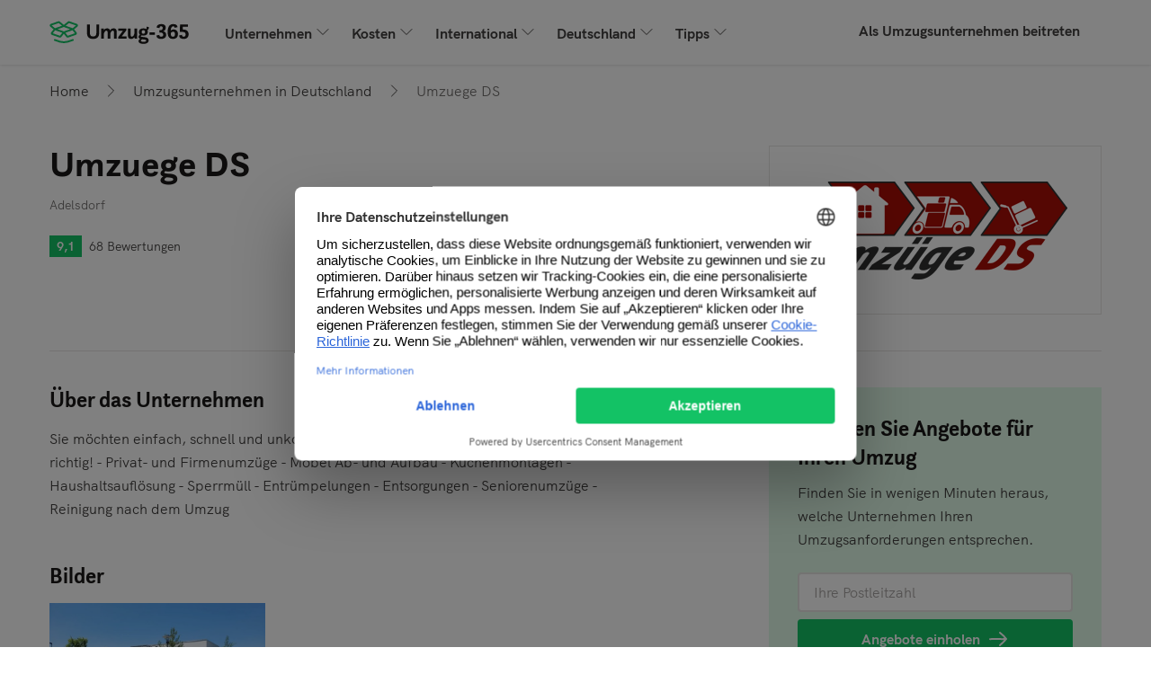

--- FILE ---
content_type: text/html; charset=UTF-8
request_url: https://www.umzug-365.de/umzugshelfer/eM9Eq/umzuege-ds/
body_size: 14243
content:

    
    


<!DOCTYPE html>
<html lang="de-DE">
<head>
    <title>Umzuege DS | Umzug-365.de</title>
                <meta charset="utf-8">
        <meta name="description" content="Sie möchten einfach, schnell und unkompliziert umziehen?? Dann sind Sie bei uns genau richtig!

- Privat- und Firmenumzüge
-… | Umzuege DS">
        <meta property="og:title" content="Umzuege DS | Umzug-365.de">
        <meta property="og:description" content="Sie möchten einfach, schnell und unkompliziert umziehen?? Dann sind Sie bei uns genau richtig!

- Privat- und Firmenumzüge
-… | Umzuege DS">
    
                    <meta property="og:image" content="https://image.skycdn.net/cdn-cgi/image/width=300,height=109/https://image.skycdn.net/3367cae5-f936-4dea-bcea-f9894d34997e">
                <!-- begin Convert Experiences code-->
<script type="text/javascript" src="//cdn-4.convertexperiments.com/v1/js/10041601-10042784.js"></script>
<!-- end Convert Experiences code -->        <script src="/build/js/components/usercentrics-service-VJKZCCH7.js"></script>
<script>
    window.dataLayer = window.dataLayer || [];
    function gtag(){dataLayer.push(arguments)};
    gtag('consent','default',{
        'ad_storage':'denied',
        'ad_user_data':'denied',
        'ad_personalization':'denied',
        'analytics_storage':'granted',
        'functionality_storage': 'denied',
        'personalization_storage': 'denied',
        'security_storage': 'granted'
    });

    const ucGcmString = localStorage.getItem('ucData');
    let ucGcmData;
    if (ucGcmString) {
        ucGcmData = JSON.parse(ucGcmString);
    }

    if (typeof ucGcmData === 'object' && typeof ucGcmData.gcm === 'object') {
        if (ucGcmData.gcm.adStorage && ucGcmData.gcm.analyticsStorage && ucGcmData.gcm.adPersonalization && ucGcmData.gcm.adUserData) {
            gtag('consent', 'update', {
                'ad_storage': ucGcmData.gcm.adStorage,
                'ad_personalization': ucGcmData.gcm.adPersonalization,
                'ad_user_data': ucGcmData.gcm.adUserData,
                'analytics_storage': ucGcmData.gcm.analyticsStorage
            });
        }
    }
</script>
<script>
    /**
     * This scripts reads the controller ID from the url parameters and saves it in a cookie.
     * If the parameter is not available, it's read from the cookie.
     */
    (function() {
        const COOKIE_NAME = 'usercentrics-controller-id';
        const COOKIE_MAX_AGE = 2592000; // 30 days

        const params = new URLSearchParams(window.location.search);
        let controllerId = params.get(COOKIE_NAME);

        if (!controllerId) {
            const match = document.cookie.match(new RegExp('(?:^|; )' + COOKIE_NAME + '=([^;]*)'));
            controllerId = match ? decodeURIComponent(match[1]) : null;
        }

        if (controllerId) {
            document.cookie = COOKIE_NAME + '=' + encodeURIComponent(controllerId) + '; path=/; max-age=' + COOKIE_MAX_AGE;
        }

        const script = document.createElement('script');
        script.id = 'usercentrics-cmp';
        script.src = 'https://web.cmp.usercentrics.eu/ui/loader.js';
        script.async = true;
        script.setAttribute('data-settings-id', 'm3ffWpxIgIG-ZZ');
        if (controllerId) {
            script.setAttribute('data-controller-id', controllerId);
        }

        document.head.appendChild(script);
    })();
</script>
                <link rel="canonical" href="https://www.umzug-365.de/umzugshelfer/eM9Eq/umzuege-ds/"/>
                <meta name="viewport" content="width=device-width, initial-scale=1, minimum-scale=1">

            <link rel="preconnect" href="https://cdnjs.cloudflare.com" crossorigin="anonymous">
    
            
                        
            <!-- Google Tag Manager -->
<script>(function(w,d,s,l,i){w[l]=w[l]||[];w[l].push({'gtm.start':
            new Date().getTime(),event:'gtm.js'});var f=d.getElementsByTagName(s)[0],
        j=d.createElement(s),dl=l!='dataLayer'?'&l='+l:'';j.async=true;j.src=
        'https://gold.umzug-365.de/gtm.js?id='+i+dl;f.parentNode.insertBefore(j,f);
    })(window,document,'script','dataLayer','GTM-WRH5TZF3');</script>
<!-- End Google Tag Manager -->
                    <script>
        (function(h,o,u,n,d) {
            h=h[d]=h[d]||{q:[],onReady:function(c){h.q.push(c)}}
            d=o.createElement(u);d.async=1;d.src=n
            n=o.getElementsByTagName(u)[0];n.parentNode.insertBefore(d,n)
        })(window,document,'script','https://www.datadoghq-browser-agent.com/eu1/v6/datadog-rum.js','DD_RUM')
        window.DD_RUM.onReady(function() {
            window.DD_RUM.init({
                clientToken: 'pubdb6417d57dd8db89b917752a39ffb05d',
                applicationId: '32192aa7-d980-488b-9260-3fe996587066',
                site: 'datadoghq.eu',
                service: 'rum-b2c',
                env: 'prod',
                                    version: 'v2026.4.2',
                                sessionSampleRate: 100,
                traceSampleRate: 10,
                traceContextInjection: 'sampled',
                sessionReplaySampleRate: 50,
                forwardErrorsToLogs: true,
                defaultPrivacyLevel: 'mask-user-input',
                allowedTracingUrls: [window.location.origin],
                trackResources: true,
                trackLongTasks: true,
                trackUserInteractions: true,
                beforeSend: (event) => {
                    if (shouldDiscard(event)) {
                        return false
                    }
                },
            });
            window.DD_RUM.setViewName('app_b2c.page.movers_define');
        })

        function shouldDiscard(event) {
            if (event.type !== 'error') {
                return false;
            }

            const message = event.error?.message || '';
            const stack   = event.error?.stack || '';

            if (!message && !stack) {
                return false;
            }

            const discardPatterns = [
                /Object Not Found Matching Id:\d+, MethodName:\w+, ParamCount:\d+/, // https://trackjs.com/javascript-errors/object-not-found-matching-id-methodname-paramcount/
                "Can't find variable: _AutofillCallbackHandler", // Meta tracker on iOS
                "Can't find variable: gmo", // Google tracker on iOS
                'invalid group specifier name', // Safari 16.1 and lower regex lookbehind issue
                'extractFilteredSchemaValuesFromMicroData', // Safari native structured data parsing issue
                'CMP initialization failed',                    // CMP related errors
                'ApiService - fetchUcStringForRestoration',     //
                'Failed to fetch CMP data',                     //
                'CmpController - saveConsentRemotely'           //
            ];

            return discardPatterns.some(pattern => {
                if (pattern instanceof RegExp) {
                    return (message && pattern.test(message)) || (stack && pattern.test(stack));
                }

                return (message && message.includes(pattern)) || (stack && stack.includes(pattern));
            });
        }
    </script>
    
        <link rel="apple-touch-icon" sizes="180x180" href="/resources/img/icons/favicons/move/apple-touch-icon.png">
    <link rel="icon" type="image/png" sizes="32x32" href="/resources/img/icons/favicons/move/favicon-32x32.png">
    <link rel="icon" type="image/png" sizes="16x16" href="/resources/img/icons/favicons/move/favicon-16x16.png">
    <link rel="icon" type="image/png" sizes="192x192" href="/resources/img/icons/favicons/move/android-chrome-192x192.png">
    <link rel="icon" type="image/png" sizes="512x512" href="/resources/img/icons/favicons/move/android-chrome-512x512.png">
    <link rel="shortcut icon" href="/resources/img/icons/favicons/move/favicon.ico">

        <link id="global-stylesheet" data-style-name="move"
          href="/resources/css/bootstrap-move.min.24cc654a97e8e6e89d9a.css"
          rel="stylesheet"/>

    
            <script type="text/javascript">
            var b2cAppSubmitUrl = "/api/lead/add.lead";
            var leadAttachmentUploadUrl = "/api/file/upload/leadAttachment";
            var leadAttachmentDeleteUrl = "/api/file/remove/leadAttachment";
            var ab = "move_b2c_size_of_the_move_experiment__a";
            var siteLanguage = "de";
            var google_maps_key = 'AIzaSyAvZ8tr8sWlHAMZKvTt6ogZVoeAMBcmhxA';
        </script>
    
        
        
    <link rel="preload" as="image"
          href="https://image.skycdn.net/cdn-cgi/image/width=300,height=109/https://image.skycdn.net/3367cae5-f936-4dea-bcea-f9894d34997e">
</head>
<body ng-app="b2cApp"
      class=""
      ng-strict-di
      data-site="umzug_365_de"
      data-authcode="1c2de141a0c22ecc30c5f91934696d4d"
      data-thank-you-page="https://www.umzug-365.de/FreeQuotes/thank-you/00000000-0000-4000-8000-000000000000/verify-phone?source=umzug-365.de"
        data-ab="move_b2c_size_of_the_move_experiment__a" data-ab-test-optimize-id="" data-ab-test-version="a"
      data-locale="de_DE"
      data-brand-id="132"
      data-wizard-url="/FreeQuotes/wizard"
>
    <!-- Google Tag Manager (noscript) -->
<noscript><iframe src="https://gold.umzug-365.de/ns.html?id=GTM-WRH5TZF3"
                  height="0" width="0" style="display:none;visibility:hidden"></iframe></noscript>
<!-- End Google Tag Manager (noscript) -->
            


    
<nav class="navbar navbar-expand-lg">
    <div class="container">
        <a class="navbar-brand sd-mr-lg-2_5" href="/" target="_self">
            <img alt="logo"
                 src="/resources/img/icons/svg/move/sites/umzug-365_de/icon-32-logo.svg">
        </a>
        <button class="navbar-toggler hidden-sm-up"
                type="button"
                onclick="openMobileMenu(this)"
                title="Menü"
                aria-label="Menü">
            <span class="header-seo-hidden-menu">Menü</span>
            <span class="navbar-toggler-icon"></span>
        </button>
        <div class="collapse navbar-collapse sd-pb-1 sd-pb-lg-0" id="navbarsDefault">
            <ul class="navbar-nav w-100">
                                    <li class="nav-item dropdown">
                        <a class="nav-link dropdown-toggle" data-toggle="dropdown" href="#">Unternehmen</a>
                        <div class="dropdown-menu">
                                                                                                <a class="dropdown-item" href="https://www.umzug-365.de/umzugsunternehmen/mini-umzug/">
                                        <span>Mini-Umzug</span>
                                    </a>
                                                                                                                                <a class="dropdown-item" href="https://www.umzug-365.de/umzugsunternehmen/moebellift/">
                                        <span>Möbellift mieten</span>
                                    </a>
                                                                                                                                <a class="dropdown-item" href="https://www.umzug-365.de/umzugsunternehmen/last-minute-umzug/">
                                        <span>Last-Minute Umzug</span>
                                    </a>
                                                                                                                                <a class="dropdown-item" href="https://www.umzug-365.de/umzugsunternehmen/umzugsfirma/">
                                        <span>Umzugsfirma finden</span>
                                    </a>
                                                                                                                                <div class="dropdown-divider"></div>
                                    <a class="dropdown-item" href="https://www.umzug-365.de/umzugsunternehmen/">
                                        <span class="sd-text-gray-600 smaller d-block">
                                            Alle Artikel anzeigen
                                        </span>
                                        <span>Umzugsunternehmen</span>
                                    </a>
                                                                                    </div>
                    </li>
                                    <li class="nav-item dropdown">
                        <a class="nav-link dropdown-toggle" data-toggle="dropdown" href="#">Kosten</a>
                        <div class="dropdown-menu">
                                                                                                <a class="dropdown-item" href="https://www.umzug-365.de/umzugskosten/guenstig-umziehen/">
                                        <span>Günstig umziehen</span>
                                    </a>
                                                                                                                                <a class="dropdown-item" href="https://www.umzug-365.de/umzugskosten/umzugskostenpauschale/">
                                        <span>Umzugskostenpauschale</span>
                                    </a>
                                                                                                                                <a class="dropdown-item" href="https://www.umzug-365.de/umzugskosten/umzugspreisvergleich/">
                                        <span>Umzugspreisvergleich</span>
                                    </a>
                                                                                                                                <a class="dropdown-item" href="https://www.umzug-365.de/umzugskosten/umzugsangebote/">
                                        <span>Umzugsangebot anfordern</span>
                                    </a>
                                                                                                                                <div class="dropdown-divider"></div>
                                    <a class="dropdown-item" href="https://www.umzug-365.de/umzugskosten/">
                                        <span class="sd-text-gray-600 smaller d-block">
                                            Alle Artikel anzeigen
                                        </span>
                                        <span>Umzugskosten 2025</span>
                                    </a>
                                                                                    </div>
                    </li>
                                    <li class="nav-item dropdown">
                        <a class="nav-link dropdown-toggle" data-toggle="dropdown" href="#">International</a>
                        <div class="dropdown-menu">
                                                                                                <a class="dropdown-item" href="https://www.umzug-365.de/internationale-umzuege/umzug-spanien/">
                                        <span>Umzug nach Spanien</span>
                                    </a>
                                                                                                                                <a class="dropdown-item" href="https://www.umzug-365.de/internationale-umzuege/umzug-in-die-schweiz/">
                                        <span>Umzug in die Schweiz</span>
                                    </a>
                                                                                                                                <a class="dropdown-item" href="https://www.umzug-365.de/internationale-umzuege/umzug-nach-portugal/">
                                        <span>Umzug nach Portugal</span>
                                    </a>
                                                                                                                                <a class="dropdown-item" href="https://www.umzug-365.de/internationale-umzuege/umzug-nach-griechenland/">
                                        <span>Umzug nach Griechenland</span>
                                    </a>
                                                                                                                                <div class="dropdown-divider"></div>
                                    <a class="dropdown-item" href="https://www.umzug-365.de/internationale-umzuege/">
                                        <span class="sd-text-gray-600 smaller d-block">
                                            Alle Artikel anzeigen
                                        </span>
                                        <span>Internationale Umzüge</span>
                                    </a>
                                                                                    </div>
                    </li>
                                    <li class="nav-item dropdown">
                        <a class="nav-link dropdown-toggle" data-toggle="dropdown" href="#">Deutschland</a>
                        <div class="dropdown-menu">
                                                                                                <a class="dropdown-item" href="https://www.umzug-365.de/umzugshelfer/land-berlin/berlin/">
                                        <span>Umzug Berlin Kosten</span>
                                    </a>
                                                                                                                                <a class="dropdown-item" href="https://www.umzug-365.de/umzugshelfer/land-hamburg/hamburg/">
                                        <span>Umzugsunternehmen in Hamburg</span>
                                    </a>
                                                                                                                                <a class="dropdown-item" href="https://www.umzug-365.de/umzugshelfer/baden-wuerttemberg/mannheim/">
                                        <span>Umzugsunternehmen in Mannheim</span>
                                    </a>
                                                                                                                                <a class="dropdown-item" href="https://www.umzug-365.de/umzugshelfer/nordrhein-westfalen/koeln/">
                                        <span>Umzugsunternehmen Köln Preise</span>
                                    </a>
                                                                                                                                <div class="dropdown-divider"></div>
                                    <a class="dropdown-item" href="https://www.umzug-365.de/umzugshelfer/">
                                        <span class="sd-text-gray-600 smaller d-block">
                                            Alle Artikel anzeigen
                                        </span>
                                        <span>Umzugsunternehmen in Deutschland</span>
                                    </a>
                                                                                    </div>
                    </li>
                                    <li class="nav-item dropdown">
                        <a class="nav-link dropdown-toggle" data-toggle="dropdown" href="#">Tipps</a>
                        <div class="dropdown-menu">
                                                                                                <a class="dropdown-item" href="https://www.umzug-365.de/umzugstipps/klaviertransport/">
                                        <span>Klaviertransport</span>
                                    </a>
                                                                                                                                <a class="dropdown-item" href="https://www.umzug-365.de/umzugstipps/umzug-checkliste/">
                                        <span>Umzug Checkliste</span>
                                    </a>
                                                                                                                                <a class="dropdown-item" href="https://www.umzug-365.de/umzugstipps/umzugstag/">
                                        <span>Umzugstag</span>
                                    </a>
                                                                                                                                <a class="dropdown-item" href="https://www.umzug-365.de/umzugstipps/seniorenumzuege/">
                                        <span>Seniorenumzug</span>
                                    </a>
                                                                                                                                <div class="dropdown-divider"></div>
                                    <a class="dropdown-item" href="https://www.umzug-365.de/umzugstipps/">
                                        <span class="sd-text-gray-600 smaller d-block">
                                            Alle Artikel anzeigen
                                        </span>
                                        <span>Umzugstipps</span>
                                    </a>
                                                                                    </div>
                    </li>
                                <li class="dropdown-divider"></li>
                <li class="ml-lg-auto nav-item">
                    <a class="nav-link" href="/companies/" target="_self">
                        Als Umzugsunternehmen beitreten
                    </a>
                </li>
            </ul>
        </div>
    </div>
</nav>

<script>
    function openMobileMenu(clickedButton) {
        clickedButton.classList.toggle('open');
        document.getElementById('navbarsDefault').classList.toggle('show');
    }
</script>
    
    <main class="main">
            <div class="container" itemscope itemtype="https://schema.org/LocalBusiness" itemid="https://www.umzug-365.de/umzugshelfer/eM9Eq/umzuege-ds/">
                    

<nav aria-label="breadcrumb">
    <ol class="breadcrumb" itemtype="https://schema.org/BreadcrumbList" itemscope>
                    <li class="breadcrumb-item d-none d-md-flex align-items-center"
                                itemtype="https://schema.org/ListItem"
                itemprop="itemListElement"
                itemscope>
                                    <a class="link-grey" href="https://www.umzug-365.de/" itemprop="item">
                                                        <span itemprop="name">Home</span>
                    <span itemprop="position" class="d-none">1</span>
                                    </a>
                            </li>
                    <li class="breadcrumb-item d-flex align-items-center"
                                itemtype="https://schema.org/ListItem"
                itemprop="itemListElement"
                itemscope>
                                    <a class="link-grey" href="https://www.umzug-365.de/umzugshelfer/" itemprop="item">
                                                        <span itemprop="name">Umzugsunternehmen in Deutschland</span>
                    <span itemprop="position" class="d-none">2</span>
                                    </a>
                            </li>
                    <li class="breadcrumb-item d-none d-md-flex align-items-center active"
                aria-current="page"                itemtype="https://schema.org/ListItem"
                itemprop="itemListElement"
                itemscope>
                                                            <span itemprop="item" class="d-none">https://www.umzug-365.de/umzugshelfer/eM9Eq/umzuege-ds/</span>
                                        <span itemprop="name">Umzuege DS</span>
                    <span itemprop="position" class="d-none">3</span>
                            </li>
            </ol>
</nav>            <div class="sd-mt-0_25 sd-mt-md-2">
                
    
<div id="company-profile-public-phone-modal"
     class="modal"
     tabindex="-1">
    <div class="modal-dialog modal-dialog-centered">
        <div class="modal-content">
            <div class="modal-header align-items-start align-items-sm-center p-0">
                <h3 class="modal-title">
                    Kontaktieren Sie Umzuege DS
                </h3>
                <button class="btn btn-link sd-p-0_25"
                        data-dismiss="modal"
                        aria-label="Close">
                    <img width="24" height="24" src="/resources/img/icons/svg/icon-24-close-blue-dark.svg" alt="close-icon"/>
                </button>
            </div>
            <div class="modal-body">
                <p class="text-gray sd-mb-1">
                    Wir würden uns freuen, wenn Sie erwähnen, dass Sie sie über Umzug-365 gefunden haben!
                </p>
                <div class="d-flex justify-content-center align-items-center sd-px-1 sd-py-0_75 bg-gray-200 text-gray"
                     itemprop="telephone">
                    <img width="18" height="18" class="sd-mr-0_5" src="/resources/img/icons/svg/move/public-profile/phone-blue.svg">
                                                            <a id="tel-click-profiles" href="tel:+491782077263">0178 2077263</a>
                </div>
                <hr class="sd-my-1_5">
                <div class="bg-primary sd-p-1_25">
                    <h3 class="sm-mb-0_25">Konnte sie nicht erreichen?</h3>
                    <p class="text-gray sd-mb-1">Finden Sie in wenigen Minuten heraus, welche Unternehmen Ihren Anforderungen entsprechen.</p>
                    <form onsubmit="return heroSeo.openForm(this, '/FreeQuotes/wizard')">
                        


            
<input class="form-control hero-postcode-input"
       name="postcode"
       type="text"
       placeholder="Ihre Postleitzahl">
                            <button data-dd-action-name="form_interaction.form_start"
                                class="btn btn-arrow btn-primary w-100 sd-mt-0_5" type="submit" id="phone-nap-modal">
                            Angebote erhalten
                        </button>
                    </form>
                </div>
            </div>
        </div>
    </div>
</div>

<div class="row">
    <div class="col-12 col-md-7 col-lg-8 order-1">
        <h1 class="sd-mb-0_25 sd-mb-md-0_5" itemprop="name">Umzuege DS</h1>
        <p class="p-small text-gray-light">Adelsdorf</p>
        <div class="sd-mt-1 sd-mt-md-1_5 d-flex align-items-center">
            <div class="rating-label rating-box responsive-rating company-rating-very-good">
                <div class="rating text-white">9,1</div>
            </div>
            <a class="review-count link-grey p-small sd-ml-0_5" href="#reviews" target="_self">
                68 Bewertungen
            </a>
                    </div>
            </div>
    <div class="col-md-5 col-lg-4 order-0 order-md-2 sd-mb-1 sd-mb-md-0">
                <div class="companyprofile-logo-container pro bg-white">
            <img class="image-container mx-auto"
                 itemprop="image"
                 src="https://image.skycdn.net/cdn-cgi/image/width=300,height=109/https://image.skycdn.net/3367cae5-f936-4dea-bcea-f9894d34997e"
                 alt="Umzuege DS-logo"/>
        </div>
    </div>
</div>
<div class="sd-mt-2 d-block d-md-none">
    
<div class="row sd-m-0 sd-p-1_25 sd-p-lg-3 bg-primary">
    <div class="col-lg-6 sd-p-0 sd-mb-0_25">
        <h2 class="h3 sd-mb-0_5 sd-mb-lg-0_75 ">
            Erhalten Sie Angebote für Ihren Umzug
        </h2>
        <p class="p-lg-large sd-pr-0 sd-pr-lg-3_5 text-gray">
            Finden Sie in wenigen Minuten heraus, welche Unternehmen Ihren Umzugsanforderungen entsprechen.
        </p>
    </div>
    <div class="col-lg-6 sd-p-0 sd-pl-lg-0_5 sd-pt-lg-3">
        <form class="row sd-m-0 form-group"
              onsubmit="return heroSeo.openForm(this, '/FreeQuotes/wizard')">
            <div class="col-lg-6 sd-p-0">
                <label class="sr-only" for="second-cta-input">
                    Ihre Postleitzahl
                </label>
                

    
            
<input class="form-control hero-postcode-input form-control-lg-lg"
       name="postcode"
       type="text"
       placeholder="Ihre Postleitzahl">
                </div>
            <div class="col-lg-6 sd-p-0 sd-pl-lg-0_5 sd-pt-0_5 sd-pt-lg-0 ">
                <button data-dd-action-name="form_interaction.form_start"
                        class="btn btn-arrow btn-lg-lg btn-primary w-100 text-nowrap" type="submit" id="profile-b2c-cta">
                    Angebote einholen
                </button>
            </div>
        </form>
    </div>
</div>
<script>
    var heroSeo = {
        defaultWizardFormUrl: '/FreeQuotes/wizard',
        openForm: function (form, wizardFormUrl) {

            try {
                GATracker.sendFormStartEvent();
            } catch (e) {
                console.error('Error while sending data to GA', e);
            }

            var redirectUrl = wizardFormUrl || this.defaultWizardFormUrl;
            var formInputs = Array.from(form.elements)
                .filter(function (htmlElement) {return htmlElement.tagName.toLowerCase() !== 'button';});
            var paramsString = formInputs
                .reduce(function (acc, item) {return acc += '&' + item.name + '=' +  item.value;}, '');
            window.location.href = redirectUrl + '?openForm=true' + encodeURI(paramsString);

            return false;
        }
    };
</script>
</div>
            </div>
            <div class="border-bottom sd-my-2_5 d-none d-md-block"></div>
                <div class="row company-body sd-mb-3 sd-mb-md-0">
            <div class="col-md-7">
                                <div class="sd-mb-2 sd-mb-md-3 sd-mt-md-0 sd-mt-2">
                    <div id="about-us">
    <h2 class="h3">
        Über das Unternehmen
    </h2>
    <p class="sd-mb-0 text-gray "
       itemprop="description">
        Sie möchten einfach, schnell und unkompliziert umziehen?? Dann sind Sie bei uns genau richtig!

- Privat- und Firmenumzüge
- Möbel Ab- und Aufbau
- Küchenmontagen
- Haushaltsauflösung
- Sperrmüll
- Entrümpelungen
- Entsorgungen 
- Seniorenumzüge
- Reinigung nach dem Umzug
    </p>
</div>
                </div>
                <div class="sd-mb-2 sd-mb-md-3">
                    <div id="project-photos">
    <h2 class="h3 sd-mb-1 sd-mb-md-0_75">Bilder</h2>
            <div class="d-flex overflow-auto">
            <div class="company-profile-photos">
            <img onclick="skyComponents.companyProfilePublicCarousel.showCarousel(0)"
                 src="https://image.skycdn.net/cdn-cgi/image/trim.left=0,trim.top=29,trim.width=1080,trim.height=749,width=650,height=433,fit=cover/https://image.skycdn.net/667c11ed-4305-4189-8879-6fd60d1e5e7f"
                 alt="Umzuege DS-1"
                 loading="lazy">
        </div>
            </div>
        
<div id="company-profile-public-carousel" class="company-profile-carousel-wrap d-none" data-ride="carousel"
     data-interval="false"
     onclick="skyComponents.companyProfilePublicCarousel.hideCarousel(event.target)">
    <div class="company-profile-carousel">
                    <div class="carousel-item active">
                <img class="carousel-image cursor-pointer"
                     loading="lazy"
                     onclick="skyComponents.companyProfilePublicCarousel.nextFlip()"
                     src="https://image.skycdn.net/cdn-cgi/image/trim.left=0,trim.top=29,trim.width=1080,trim.height=749,width=650,height=433,fit=cover/https://image.skycdn.net/667c11ed-4305-4189-8879-6fd60d1e5e7f"
                     alt="Umzuege DS-1">
                            </div>
            </div>
    <div class="carousel-close-container">
        <button id="carousel-close-button"
                class="bg-white carousel-action-btn cursor-pointer"
                type="button"
                aria-label="Close"
                onclick="skyComponents.companyProfilePublicCarousel.hideCarousel(event.target)">
            <img id="carousel-close-icon"
                 src="/resources/img/icons/svg/move/public-profile/carousel-close.svg">
        </button>
    </div>
    <nav class="carousel-controls-container">
        <div class="sd-mb-0 d-flex align-items-center">
            <a class="bg-white carousel-action-btn" role="button" id="carousel-prev">
                <img src="/resources/img/icons/svg/move/public-profile/carousel-chevron-right.svg">
            </a>
            <div class="carousel-controls-text mx-3">
                <span id="current-image-index"></span>
                von
                1
            </div>
            <a class="bg-white carousel-action-btn" role="button" id="carousel-next">
                <img src="/resources/img/icons/svg/move/public-profile/carousel-chevron-left.svg">
            </a>
        </div>
    </nav>
</div>
    </div>
                </div>
                <div class="sd-mb-2 sd-mb-md-3 content-visibility">
                    <div id="reviews">
    <h2 class="h3 sd-mb-1">Bewertung</h2>
    <div class="review-summary justify-content-start align-items-center sd-mb-1 sd-mb-md-1_5">
        <div class="rating-label rating-box responsive-rating company-rating-very-good">
            <span class="rating text-white">9,1</span>
        </div>
        <span class="review-count text-gray sd-pl-0_5">68 Bewertungen</span>
    </div>
        <div class="rating-summary border-0 sd-mb-1 sd-mb-md-1_5" >
                    <div class="row no-gutters align-items-center">
                <div class="col-5 col-lg-4 align-items-center">
                    <div class="text-gray">Qualität</div>
                </div>
                <div class="col">
                    <div class="d-flex justift-content-center align-items-center rating-craftsmanship">
                        <div class="d-flex" ><div class="rating-star star-md company-rating-very-good"><div class="rating background-white"><svg xmlns="http://www.w3.org/2000/svg" aria-hidden="true" width="100%"
                                                 height="100%"
                                                 style="-ms-transform: rotate(360deg); -webkit-transform: rotate(360deg); transform: rotate(360deg);"
                                                 preserveAspectRatio="xMidYMid meet" viewBox="2 2 20 20"><path d="M16.23 18L12 15.45 7.77 18l1.12-4.81-3.73-3.23 4.92-.42L12 5l1.92 4.53 4.92.42-3.73 3.23L16.23 18zM11.99 2C6.47 2 2 6.48 2 12s4.47 10 9.99 10C17.52 22 22 17.52 22 12S17.52 2 11.99 2z" fill="currentColor"></path></svg></div></div><div class="rating-star star-md company-rating-very-good"><div class="rating background-white"><svg xmlns="http://www.w3.org/2000/svg" aria-hidden="true" width="100%"
                                                 height="100%"
                                                 style="-ms-transform: rotate(360deg); -webkit-transform: rotate(360deg); transform: rotate(360deg);"
                                                 preserveAspectRatio="xMidYMid meet" viewBox="2 2 20 20"><path d="M16.23 18L12 15.45 7.77 18l1.12-4.81-3.73-3.23 4.92-.42L12 5l1.92 4.53 4.92.42-3.73 3.23L16.23 18zM11.99 2C6.47 2 2 6.48 2 12s4.47 10 9.99 10C17.52 22 22 17.52 22 12S17.52 2 11.99 2z" fill="currentColor"></path></svg></div></div><div class="rating-star star-md company-rating-very-good"><div class="rating background-white"><svg xmlns="http://www.w3.org/2000/svg" aria-hidden="true" width="100%"
                                                 height="100%"
                                                 style="-ms-transform: rotate(360deg); -webkit-transform: rotate(360deg); transform: rotate(360deg);"
                                                 preserveAspectRatio="xMidYMid meet" viewBox="2 2 20 20"><path d="M16.23 18L12 15.45 7.77 18l1.12-4.81-3.73-3.23 4.92-.42L12 5l1.92 4.53 4.92.42-3.73 3.23L16.23 18zM11.99 2C6.47 2 2 6.48 2 12s4.47 10 9.99 10C17.52 22 22 17.52 22 12S17.52 2 11.99 2z" fill="currentColor"></path></svg></div></div><div class="rating-star star-md company-rating-very-good"><div class="rating background-white"><svg xmlns="http://www.w3.org/2000/svg" aria-hidden="true" width="100%"
                                                 height="100%"
                                                 style="-ms-transform: rotate(360deg); -webkit-transform: rotate(360deg); transform: rotate(360deg);"
                                                 preserveAspectRatio="xMidYMid meet" viewBox="2 2 20 20"><path d="M16.23 18L12 15.45 7.77 18l1.12-4.81-3.73-3.23 4.92-.42L12 5l1.92 4.53 4.92.42-3.73 3.23L16.23 18zM11.99 2C6.47 2 2 6.48 2 12s4.47 10 9.99 10C17.52 22 22 17.52 22 12S17.52 2 11.99 2z" fill="currentColor"></path></svg></div></div><div class="rating-star star-md company-rating-very-good"><div class="rating background-white"><svg xmlns="http://www.w3.org/2000/svg" aria-hidden="true" width="100%"
                                                 height="100%"
                                                 style="-ms-transform: rotate(360deg); -webkit-transform: rotate(360deg); transform: rotate(360deg);"
                                                 preserveAspectRatio="xMidYMid meet" viewBox="2 2 20 20"><path d="M16.23 18L12 15.45 7.77 18l1.12-4.81-3.73-3.23 4.92-.42L12 5l1.92 4.53 4.92.42-3.73 3.23L16.23 18zM11.99 2C6.47 2 2 6.48 2 12s4.47 10 9.99 10C17.52 22 22 17.52 22 12S17.52 2 11.99 2z" fill="currentColor"></path></svg></div></div></div>                        <span class="font-weight-bold text-gray sd-ml-0_5">9.0</span>
                    </div>
                </div>
            </div>
                    <div class="row no-gutters align-items-center">
                <div class="col-5 col-lg-4 align-items-center">
                    <div class="text-gray">Kundenbetreuung</div>
                </div>
                <div class="col">
                    <div class="d-flex justift-content-center align-items-center rating-communication">
                        <div class="d-flex" ><div class="rating-star star-md company-rating-very-good"><div class="rating background-white"><svg xmlns="http://www.w3.org/2000/svg" aria-hidden="true" width="100%"
                                                 height="100%"
                                                 style="-ms-transform: rotate(360deg); -webkit-transform: rotate(360deg); transform: rotate(360deg);"
                                                 preserveAspectRatio="xMidYMid meet" viewBox="2 2 20 20"><path d="M16.23 18L12 15.45 7.77 18l1.12-4.81-3.73-3.23 4.92-.42L12 5l1.92 4.53 4.92.42-3.73 3.23L16.23 18zM11.99 2C6.47 2 2 6.48 2 12s4.47 10 9.99 10C17.52 22 22 17.52 22 12S17.52 2 11.99 2z" fill="currentColor"></path></svg></div></div><div class="rating-star star-md company-rating-very-good"><div class="rating background-white"><svg xmlns="http://www.w3.org/2000/svg" aria-hidden="true" width="100%"
                                                 height="100%"
                                                 style="-ms-transform: rotate(360deg); -webkit-transform: rotate(360deg); transform: rotate(360deg);"
                                                 preserveAspectRatio="xMidYMid meet" viewBox="2 2 20 20"><path d="M16.23 18L12 15.45 7.77 18l1.12-4.81-3.73-3.23 4.92-.42L12 5l1.92 4.53 4.92.42-3.73 3.23L16.23 18zM11.99 2C6.47 2 2 6.48 2 12s4.47 10 9.99 10C17.52 22 22 17.52 22 12S17.52 2 11.99 2z" fill="currentColor"></path></svg></div></div><div class="rating-star star-md company-rating-very-good"><div class="rating background-white"><svg xmlns="http://www.w3.org/2000/svg" aria-hidden="true" width="100%"
                                                 height="100%"
                                                 style="-ms-transform: rotate(360deg); -webkit-transform: rotate(360deg); transform: rotate(360deg);"
                                                 preserveAspectRatio="xMidYMid meet" viewBox="2 2 20 20"><path d="M16.23 18L12 15.45 7.77 18l1.12-4.81-3.73-3.23 4.92-.42L12 5l1.92 4.53 4.92.42-3.73 3.23L16.23 18zM11.99 2C6.47 2 2 6.48 2 12s4.47 10 9.99 10C17.52 22 22 17.52 22 12S17.52 2 11.99 2z" fill="currentColor"></path></svg></div></div><div class="rating-star star-md company-rating-very-good"><div class="rating background-white"><svg xmlns="http://www.w3.org/2000/svg" aria-hidden="true" width="100%"
                                                 height="100%"
                                                 style="-ms-transform: rotate(360deg); -webkit-transform: rotate(360deg); transform: rotate(360deg);"
                                                 preserveAspectRatio="xMidYMid meet" viewBox="2 2 20 20"><path d="M16.23 18L12 15.45 7.77 18l1.12-4.81-3.73-3.23 4.92-.42L12 5l1.92 4.53 4.92.42-3.73 3.23L16.23 18zM11.99 2C6.47 2 2 6.48 2 12s4.47 10 9.99 10C17.52 22 22 17.52 22 12S17.52 2 11.99 2z" fill="currentColor"></path></svg></div></div><div class="rating-star star-md company-rating-very-good"><div class="rating background-white"><svg xmlns="http://www.w3.org/2000/svg" aria-hidden="true" width="100%"
                                                 height="100%"
                                                 style="-ms-transform: rotate(360deg); -webkit-transform: rotate(360deg); transform: rotate(360deg);"
                                                 preserveAspectRatio="xMidYMid meet" viewBox="2 2 20 20"><path d="M16.23 18L12 15.45 7.77 18l1.12-4.81-3.73-3.23 4.92-.42L12 5l1.92 4.53 4.92.42-3.73 3.23L16.23 18zM11.99 2C6.47 2 2 6.48 2 12s4.47 10 9.99 10C17.52 22 22 17.52 22 12S17.52 2 11.99 2z" fill="currentColor"></path></svg></div></div></div>                        <span class="font-weight-bold text-gray sd-ml-0_5">9.2</span>
                    </div>
                </div>
            </div>
                    <div class="row no-gutters align-items-center">
                <div class="col-5 col-lg-4 align-items-center">
                    <div class="text-gray">Preis-Leistungs-Verhältnis</div>
                </div>
                <div class="col">
                    <div class="d-flex justift-content-center align-items-center rating-price_quality">
                        <div class="d-flex" ><div class="rating-star star-md company-rating-very-good"><div class="rating background-white"><svg xmlns="http://www.w3.org/2000/svg" aria-hidden="true" width="100%"
                                                 height="100%"
                                                 style="-ms-transform: rotate(360deg); -webkit-transform: rotate(360deg); transform: rotate(360deg);"
                                                 preserveAspectRatio="xMidYMid meet" viewBox="2 2 20 20"><path d="M16.23 18L12 15.45 7.77 18l1.12-4.81-3.73-3.23 4.92-.42L12 5l1.92 4.53 4.92.42-3.73 3.23L16.23 18zM11.99 2C6.47 2 2 6.48 2 12s4.47 10 9.99 10C17.52 22 22 17.52 22 12S17.52 2 11.99 2z" fill="currentColor"></path></svg></div></div><div class="rating-star star-md company-rating-very-good"><div class="rating background-white"><svg xmlns="http://www.w3.org/2000/svg" aria-hidden="true" width="100%"
                                                 height="100%"
                                                 style="-ms-transform: rotate(360deg); -webkit-transform: rotate(360deg); transform: rotate(360deg);"
                                                 preserveAspectRatio="xMidYMid meet" viewBox="2 2 20 20"><path d="M16.23 18L12 15.45 7.77 18l1.12-4.81-3.73-3.23 4.92-.42L12 5l1.92 4.53 4.92.42-3.73 3.23L16.23 18zM11.99 2C6.47 2 2 6.48 2 12s4.47 10 9.99 10C17.52 22 22 17.52 22 12S17.52 2 11.99 2z" fill="currentColor"></path></svg></div></div><div class="rating-star star-md company-rating-very-good"><div class="rating background-white"><svg xmlns="http://www.w3.org/2000/svg" aria-hidden="true" width="100%"
                                                 height="100%"
                                                 style="-ms-transform: rotate(360deg); -webkit-transform: rotate(360deg); transform: rotate(360deg);"
                                                 preserveAspectRatio="xMidYMid meet" viewBox="2 2 20 20"><path d="M16.23 18L12 15.45 7.77 18l1.12-4.81-3.73-3.23 4.92-.42L12 5l1.92 4.53 4.92.42-3.73 3.23L16.23 18zM11.99 2C6.47 2 2 6.48 2 12s4.47 10 9.99 10C17.52 22 22 17.52 22 12S17.52 2 11.99 2z" fill="currentColor"></path></svg></div></div><div class="rating-star star-md company-rating-very-good"><div class="rating background-white"><svg xmlns="http://www.w3.org/2000/svg" aria-hidden="true" width="100%"
                                                 height="100%"
                                                 style="-ms-transform: rotate(360deg); -webkit-transform: rotate(360deg); transform: rotate(360deg);"
                                                 preserveAspectRatio="xMidYMid meet" viewBox="2 2 20 20"><path d="M16.23 18L12 15.45 7.77 18l1.12-4.81-3.73-3.23 4.92-.42L12 5l1.92 4.53 4.92.42-3.73 3.23L16.23 18zM11.99 2C6.47 2 2 6.48 2 12s4.47 10 9.99 10C17.52 22 22 17.52 22 12S17.52 2 11.99 2z" fill="currentColor"></path></svg></div></div><div class="rating-star star-md company-rating-very-good"><div class="rating background-white"><svg xmlns="http://www.w3.org/2000/svg" aria-hidden="true" width="100%"
                                                 height="100%"
                                                 style="-ms-transform: rotate(360deg); -webkit-transform: rotate(360deg); transform: rotate(360deg);"
                                                 preserveAspectRatio="xMidYMid meet" viewBox="2 2 20 20"><path d="M16.23 18L12 15.45 7.77 18l1.12-4.81-3.73-3.23 4.92-.42L12 5l1.92 4.53 4.92.42-3.73 3.23L16.23 18zM11.99 2C6.47 2 2 6.48 2 12s4.47 10 9.99 10C17.52 22 22 17.52 22 12S17.52 2 11.99 2z" fill="currentColor"></path></svg></div></div></div>                        <span class="font-weight-bold text-gray sd-ml-0_5">9.1</span>
                    </div>
                </div>
            </div>
            </div>
    <div class="d-none" itemprop="aggregateRating" itemscope itemtype="https://schema.org/AggregateRating">
        <span itemprop="bestRating">10</span>
        <span itemprop="worstRating">1</span>
        <span itemprop="ratingValue">9.1</span>
        <span itemprop="reviewCount">68</span>
    </div>
            <div class="reviews-description">Diese Bewertungen werden von Personen verfasst, die über unsere Plattform eine Angebotsanfrage gestellt haben. Alle Bewertungen, die unseren Richtlinien entsprechen, werden veröffentlicht.</div>
            <div class="js-load-more-container">
        <div class="js-load-more-list">
                            <div id="review-11887652DE181753">
    <div class="sd-mt-1 sd-mt-sm-1_5 sd-p-1 sd-p-sm-1_5 review card" itemprop="review" itemscope itemtype="https://schema.org/Review">
        <div class="d-flex flex-row">
            <div class="flex-fill">
                <h5 class="text-gray font-weight-bold review-heading sd-mb-0 sd-mr-1">“<span itemprop="headline">Guter Umzugsservice</span>”</h5>
                <div class="smaller text-gray-light">
                    Bewertung von
                                            <span>Manja</span>
                        <span class="d-none" itemprop="author" itemscope itemtype="https://schema.org/Person">
                            <span itemprop="name">Manja</span>
                        </span>
                                        am
                    <span>6. August 2025</span>
                    <span class="d-none" itemprop="datePublished">2025-08-06T16:04:32+02:00</span>
                </div>
            </div>
            <div itemprop="reviewRating" itemscope itemtype="https://schema.org/Rating">
                <div class="rating-label rating-box responsive-rating company-rating-very-good">
                    <span class="rating">10.0</span>
                </div>
                <span class="d-none" itemprop="ratingValue">10</span>
                <span class="d-none" itemprop="bestRating">10</span>
                <span class="d-none" itemprop="worstRating">1</span>
            </div>
            <span class="d-none" itemprop="itemReviewed">Umzuege DS</span>
            <span class="d-none" itemprop="publisher" itemscope itemtype="https://schema.org/Organization">
                <span class="d-none" itemprop="name">Umzug-365.de</span>
                <span class="d-none" itemprop="sameAs">https://www.umzug-365.de</span>
            </span>
        </div>
        <div class="d-block d-sm-flex align-items-start flex-row sd-mt-1">
            <div class="flex-fill sd-mr-1">
                <p class="text-gray sd-mb-1 sd-mb-sm-0 word-break" itemprop="reviewBody" >Danke, sehr gutes Team!</p>
            </div>
            <div class="smaller review-ratings text-gray-light border-left-0 border-left-sm sd-pl-0 sd-pl-sm-1 sd-pl-sm-1_5">
                                    <div class="d-flex flex-row justify-content-between sd-mb-0_25 ">
                        <div class="text-gray">Qualität</div>
                        <div class="font-weight-bold sd-ml-1 company-rating-very-good">
                            <span class="rating background-white smaller">10</span>
                        </div>
                    </div>
                                    <div class="d-flex flex-row justify-content-between sd-mb-0_25 ">
                        <div class="text-gray">Kundenbetreuung</div>
                        <div class="font-weight-bold sd-ml-1 company-rating-very-good">
                            <span class="rating background-white smaller">10</span>
                        </div>
                    </div>
                                    <div class="d-flex flex-row justify-content-between ">
                        <div class="text-gray">Preis-Leistungs-Verhältnis</div>
                        <div class="font-weight-bold sd-ml-1 company-rating-very-good">
                            <span class="rating background-white smaller">10</span>
                        </div>
                    </div>
                            </div>
        </div>

            </div>
</div>
                            <div id="review-11802998DE181753">
    <div class="sd-mt-1 sd-mt-sm-1_5 sd-p-1 sd-p-sm-1_5 review card" itemprop="review" itemscope itemtype="https://schema.org/Review">
        <div class="d-flex flex-row">
            <div class="flex-fill">
                <h5 class="text-gray font-weight-bold review-heading sd-mb-0 sd-mr-1">“<span itemprop="headline">Tolle Leistung</span>”</h5>
                <div class="smaller text-gray-light">
                    Bewertung von
                                            <span>Veronica</span>
                        <span class="d-none" itemprop="author" itemscope itemtype="https://schema.org/Person">
                            <span itemprop="name">Veronica</span>
                        </span>
                                        am
                    <span>1. Juni 2025</span>
                    <span class="d-none" itemprop="datePublished">2025-06-01T13:25:56+02:00</span>
                </div>
            </div>
            <div itemprop="reviewRating" itemscope itemtype="https://schema.org/Rating">
                <div class="rating-label rating-box responsive-rating company-rating-very-good">
                    <span class="rating">10.0</span>
                </div>
                <span class="d-none" itemprop="ratingValue">10</span>
                <span class="d-none" itemprop="bestRating">10</span>
                <span class="d-none" itemprop="worstRating">1</span>
            </div>
            <span class="d-none" itemprop="itemReviewed">Umzuege DS</span>
            <span class="d-none" itemprop="publisher" itemscope itemtype="https://schema.org/Organization">
                <span class="d-none" itemprop="name">Umzug-365.de</span>
                <span class="d-none" itemprop="sameAs">https://www.umzug-365.de</span>
            </span>
        </div>
        <div class="d-block d-sm-flex align-items-start flex-row sd-mt-1">
            <div class="flex-fill sd-mr-1">
                <p class="text-gray sd-mb-1 sd-mb-sm-0 word-break" itemprop="reviewBody" >Sie waren pünktlich, sorgfältig und gründlich</p>
            </div>
            <div class="smaller review-ratings text-gray-light border-left-0 border-left-sm sd-pl-0 sd-pl-sm-1 sd-pl-sm-1_5">
                                    <div class="d-flex flex-row justify-content-between sd-mb-0_25 ">
                        <div class="text-gray">Qualität</div>
                        <div class="font-weight-bold sd-ml-1 company-rating-very-good">
                            <span class="rating background-white smaller">10</span>
                        </div>
                    </div>
                                    <div class="d-flex flex-row justify-content-between sd-mb-0_25 ">
                        <div class="text-gray">Kundenbetreuung</div>
                        <div class="font-weight-bold sd-ml-1 company-rating-very-good">
                            <span class="rating background-white smaller">10</span>
                        </div>
                    </div>
                                    <div class="d-flex flex-row justify-content-between ">
                        <div class="text-gray">Preis-Leistungs-Verhältnis</div>
                        <div class="font-weight-bold sd-ml-1 company-rating-very-good">
                            <span class="rating background-white smaller">10</span>
                        </div>
                    </div>
                            </div>
        </div>

            </div>
</div>
                            <div id="review-11726875DE181753">
    <div class="sd-mt-1 sd-mt-sm-1_5 sd-p-1 sd-p-sm-1_5 review card" itemprop="review" itemscope itemtype="https://schema.org/Review">
        <div class="d-flex flex-row">
            <div class="flex-fill">
                <h5 class="text-gray font-weight-bold review-heading sd-mb-0 sd-mr-1">“<span itemprop="headline">Arbeiten schnell aber Batahlung schwierig</span>”</h5>
                <div class="smaller text-gray-light">
                    Bewertung von
                                            <span>Jacqueline</span>
                        <span class="d-none" itemprop="author" itemscope itemtype="https://schema.org/Person">
                            <span itemprop="name">Jacqueline</span>
                        </span>
                                        am
                    <span>5. Mai 2025</span>
                    <span class="d-none" itemprop="datePublished">2025-05-05T12:13:56+02:00</span>
                </div>
            </div>
            <div itemprop="reviewRating" itemscope itemtype="https://schema.org/Rating">
                <div class="rating-label rating-box responsive-rating company-rating-good">
                    <span class="rating">7.3</span>
                </div>
                <span class="d-none" itemprop="ratingValue">7.3</span>
                <span class="d-none" itemprop="bestRating">10</span>
                <span class="d-none" itemprop="worstRating">1</span>
            </div>
            <span class="d-none" itemprop="itemReviewed">Umzuege DS</span>
            <span class="d-none" itemprop="publisher" itemscope itemtype="https://schema.org/Organization">
                <span class="d-none" itemprop="name">Umzug-365.de</span>
                <span class="d-none" itemprop="sameAs">https://www.umzug-365.de</span>
            </span>
        </div>
        <div class="d-block d-sm-flex align-items-start flex-row sd-mt-1">
            <div class="flex-fill sd-mr-1">
                <p class="text-gray sd-mb-1 sd-mb-sm-0 word-break" itemprop="reviewBody" >Die Arbeiten wurden schnell und effizient erledigt. Allerdings wird erwartet dass man VOR Fertigstellung bezahlt und zwar ohne Rechnung was ungewöhnlich ist. </p>
            </div>
            <div class="smaller review-ratings text-gray-light border-left-0 border-left-sm sd-pl-0 sd-pl-sm-1 sd-pl-sm-1_5">
                                    <div class="d-flex flex-row justify-content-between sd-mb-0_25 ">
                        <div class="text-gray">Qualität</div>
                        <div class="font-weight-bold sd-ml-1 company-rating-good">
                            <span class="rating background-white smaller">8</span>
                        </div>
                    </div>
                                    <div class="d-flex flex-row justify-content-between sd-mb-0_25 ">
                        <div class="text-gray">Kundenbetreuung</div>
                        <div class="font-weight-bold sd-ml-1 company-rating-medium">
                            <span class="rating background-white smaller">6</span>
                        </div>
                    </div>
                                    <div class="d-flex flex-row justify-content-between ">
                        <div class="text-gray">Preis-Leistungs-Verhältnis</div>
                        <div class="font-weight-bold sd-ml-1 company-rating-good">
                            <span class="rating background-white smaller">8</span>
                        </div>
                    </div>
                            </div>
        </div>

            <div class="d-flex flex-row sd-mt-1 sd-mt-sm-1_5 sd-mr-sm-0_5" >
        <div class="col-12 sd-p-1 sd-p-sm-1_5 review-reply">
            <h6 class="font-weight-bold sd-mb-0">Antwort von <span>Umzuege DS</span></h6>
            <div class="smaller text-gray-light">
                <span>Montag, 5. Mai 2025 um 21:01:25</span>
            </div>
            <p class="text-gray smaller sd-mt-1 sd-mb-0">Sehr geehrte Frau Jacqueline,
es tut mir sehr leid, einen Erwachsenen daran zu erinnern, dass man ein Angebot vor Unterzeichnung zuerst lesen muss, damit es später nicht zu solchen Situationen kommt. Die Zahlungsbedingungen sind im Angebot klar angegeben. 
Schreiben Sie auch bitte nicht, dass keine Rechnung vorliegt, weil Sie die Rechnung per E-Mail erhalten haben.
Es ist schade, dass Sie, obwohl Sie einen Fehler gemacht haben, indem Sie das Angebot angenommen haben, ohne es zu lesen, dennoch die Schuld unserem Unternehmen zuschieben, obwohl wir alles richtig gemacht haben.
Wir wünschen Ihnen trotzdem alles Gute.</p>
        </div>
    </div>
    </div>
</div>
                            <div id="review-11621287DE181753">
    <div class="sd-mt-1 sd-mt-sm-1_5 sd-p-1 sd-p-sm-1_5 review card" itemprop="review" itemscope itemtype="https://schema.org/Review">
        <div class="d-flex flex-row">
            <div class="flex-fill">
                <h5 class="text-gray font-weight-bold review-heading sd-mb-0 sd-mr-1">“<span itemprop="headline">Hervorragend</span>”</h5>
                <div class="smaller text-gray-light">
                    Bewertung von
                                            <span>Van Diggelen</span>
                        <span class="d-none" itemprop="author" itemscope itemtype="https://schema.org/Person">
                            <span itemprop="name">Van Diggelen</span>
                        </span>
                                        am
                    <span>2. April 2025</span>
                    <span class="d-none" itemprop="datePublished">2025-04-02T16:44:13+02:00</span>
                </div>
            </div>
            <div itemprop="reviewRating" itemscope itemtype="https://schema.org/Rating">
                <div class="rating-label rating-box responsive-rating company-rating-very-good">
                    <span class="rating">10.0</span>
                </div>
                <span class="d-none" itemprop="ratingValue">10</span>
                <span class="d-none" itemprop="bestRating">10</span>
                <span class="d-none" itemprop="worstRating">1</span>
            </div>
            <span class="d-none" itemprop="itemReviewed">Umzuege DS</span>
            <span class="d-none" itemprop="publisher" itemscope itemtype="https://schema.org/Organization">
                <span class="d-none" itemprop="name">Umzug-365.de</span>
                <span class="d-none" itemprop="sameAs">https://www.umzug-365.de</span>
            </span>
        </div>
        <div class="d-block d-sm-flex align-items-start flex-row sd-mt-1">
            <div class="flex-fill sd-mr-1">
                <p class="text-gray sd-mb-1 sd-mb-sm-0 word-break" itemprop="reviewBody" >Tolles Team und sehr kompetent. Kann ich nur empfehlen. </p>
            </div>
            <div class="smaller review-ratings text-gray-light border-left-0 border-left-sm sd-pl-0 sd-pl-sm-1 sd-pl-sm-1_5">
                                    <div class="d-flex flex-row justify-content-between sd-mb-0_25 ">
                        <div class="text-gray">Qualität</div>
                        <div class="font-weight-bold sd-ml-1 company-rating-very-good">
                            <span class="rating background-white smaller">10</span>
                        </div>
                    </div>
                                    <div class="d-flex flex-row justify-content-between sd-mb-0_25 ">
                        <div class="text-gray">Kundenbetreuung</div>
                        <div class="font-weight-bold sd-ml-1 company-rating-very-good">
                            <span class="rating background-white smaller">10</span>
                        </div>
                    </div>
                                    <div class="d-flex flex-row justify-content-between ">
                        <div class="text-gray">Preis-Leistungs-Verhältnis</div>
                        <div class="font-weight-bold sd-ml-1 company-rating-very-good">
                            <span class="rating background-white smaller">10</span>
                        </div>
                    </div>
                            </div>
        </div>

            </div>
</div>
                            <div id="review-11701392DE181753">
    <div class="sd-mt-1 sd-mt-sm-1_5 sd-p-1 sd-p-sm-1_5 review card" itemprop="review" itemscope itemtype="https://schema.org/Review">
        <div class="d-flex flex-row">
            <div class="flex-fill">
                <h5 class="text-gray font-weight-bold review-heading sd-mb-0 sd-mr-1">“<span itemprop="headline">Begeistert</span>”</h5>
                <div class="smaller text-gray-light">
                    Bewertung von
                                            <span>Lemke</span>
                        <span class="d-none" itemprop="author" itemscope itemtype="https://schema.org/Person">
                            <span itemprop="name">Lemke</span>
                        </span>
                                        am
                    <span>1. April 2025</span>
                    <span class="d-none" itemprop="datePublished">2025-04-01T16:24:41+02:00</span>
                </div>
            </div>
            <div itemprop="reviewRating" itemscope itemtype="https://schema.org/Rating">
                <div class="rating-label rating-box responsive-rating company-rating-very-good">
                    <span class="rating">10.0</span>
                </div>
                <span class="d-none" itemprop="ratingValue">10</span>
                <span class="d-none" itemprop="bestRating">10</span>
                <span class="d-none" itemprop="worstRating">1</span>
            </div>
            <span class="d-none" itemprop="itemReviewed">Umzuege DS</span>
            <span class="d-none" itemprop="publisher" itemscope itemtype="https://schema.org/Organization">
                <span class="d-none" itemprop="name">Umzug-365.de</span>
                <span class="d-none" itemprop="sameAs">https://www.umzug-365.de</span>
            </span>
        </div>
        <div class="d-block d-sm-flex align-items-start flex-row sd-mt-1">
            <div class="flex-fill sd-mr-1">
                <p class="text-gray sd-mb-1 sd-mb-sm-0 word-break" itemprop="reviewBody" >Sehr nett und höflich. Jederzeit wieder </p>
            </div>
            <div class="smaller review-ratings text-gray-light border-left-0 border-left-sm sd-pl-0 sd-pl-sm-1 sd-pl-sm-1_5">
                                    <div class="d-flex flex-row justify-content-between sd-mb-0_25 ">
                        <div class="text-gray">Qualität</div>
                        <div class="font-weight-bold sd-ml-1 company-rating-very-good">
                            <span class="rating background-white smaller">10</span>
                        </div>
                    </div>
                                    <div class="d-flex flex-row justify-content-between sd-mb-0_25 ">
                        <div class="text-gray">Kundenbetreuung</div>
                        <div class="font-weight-bold sd-ml-1 company-rating-very-good">
                            <span class="rating background-white smaller">10</span>
                        </div>
                    </div>
                                    <div class="d-flex flex-row justify-content-between ">
                        <div class="text-gray">Preis-Leistungs-Verhältnis</div>
                        <div class="font-weight-bold sd-ml-1 company-rating-very-good">
                            <span class="rating background-white smaller">10</span>
                        </div>
                    </div>
                            </div>
        </div>

            </div>
</div>
                            <div id="review-11499010DE181753">
    <div class="sd-mt-1 sd-mt-sm-1_5 sd-p-1 sd-p-sm-1_5 review card" itemprop="review" itemscope itemtype="https://schema.org/Review">
        <div class="d-flex flex-row">
            <div class="flex-fill">
                <h5 class="text-gray font-weight-bold review-heading sd-mb-0 sd-mr-1">“<span itemprop="headline">Lieber nicht mehr</span>”</h5>
                <div class="smaller text-gray-light">
                    Bewertung von
                                            <span>Claudia</span>
                        <span class="d-none" itemprop="author" itemscope itemtype="https://schema.org/Person">
                            <span itemprop="name">Claudia</span>
                        </span>
                                        am
                    <span>19. März 2025</span>
                    <span class="d-none" itemprop="datePublished">2025-03-19T17:12:08+01:00</span>
                </div>
            </div>
            <div itemprop="reviewRating" itemscope itemtype="https://schema.org/Rating">
                <div class="rating-label rating-box responsive-rating company-rating-medium">
                    <span class="rating">6.0</span>
                </div>
                <span class="d-none" itemprop="ratingValue">6</span>
                <span class="d-none" itemprop="bestRating">10</span>
                <span class="d-none" itemprop="worstRating">1</span>
            </div>
            <span class="d-none" itemprop="itemReviewed">Umzuege DS</span>
            <span class="d-none" itemprop="publisher" itemscope itemtype="https://schema.org/Organization">
                <span class="d-none" itemprop="name">Umzug-365.de</span>
                <span class="d-none" itemprop="sameAs">https://www.umzug-365.de</span>
            </span>
        </div>
        <div class="d-block d-sm-flex align-items-start flex-row sd-mt-1">
            <div class="flex-fill sd-mr-1">
                <p class="text-gray sd-mb-1 sd-mb-sm-0 word-break" itemprop="reviewBody" >Das Team war freundlich, puenktlich und arbeitet schnell. Leider gab es aber ein paar Dellen und Schrammen. Uns wurde mitgeteilt,  dass &quot;mit so etwas bei einem Umzug eben zu rechnen ist&quot; (nicht die genaue Worte).</p>
            </div>
            <div class="smaller review-ratings text-gray-light border-left-0 border-left-sm sd-pl-0 sd-pl-sm-1 sd-pl-sm-1_5">
                                    <div class="d-flex flex-row justify-content-between sd-mb-0_25 ">
                        <div class="text-gray">Qualität</div>
                        <div class="font-weight-bold sd-ml-1 company-rating-bad">
                            <span class="rating background-white smaller">4</span>
                        </div>
                    </div>
                                    <div class="d-flex flex-row justify-content-between sd-mb-0_25 ">
                        <div class="text-gray">Kundenbetreuung</div>
                        <div class="font-weight-bold sd-ml-1 company-rating-good">
                            <span class="rating background-white smaller">8</span>
                        </div>
                    </div>
                                    <div class="d-flex flex-row justify-content-between ">
                        <div class="text-gray">Preis-Leistungs-Verhältnis</div>
                        <div class="font-weight-bold sd-ml-1 company-rating-medium">
                            <span class="rating background-white smaller">6</span>
                        </div>
                    </div>
                            </div>
        </div>

            </div>
</div>
                            <div id="review-11320309DE181753">
    <div class="sd-mt-1 sd-mt-sm-1_5 sd-p-1 sd-p-sm-1_5 review card" itemprop="review" itemscope itemtype="https://schema.org/Review">
        <div class="d-flex flex-row">
            <div class="flex-fill">
                <h5 class="text-gray font-weight-bold review-heading sd-mb-0 sd-mr-1">“<span itemprop="headline">Sehr professionell</span>”</h5>
                <div class="smaller text-gray-light">
                    Bewertung von
                                            <span>Susanne</span>
                        <span class="d-none" itemprop="author" itemscope itemtype="https://schema.org/Person">
                            <span itemprop="name">Susanne</span>
                        </span>
                                        am
                    <span>4. Februar 2025</span>
                    <span class="d-none" itemprop="datePublished">2025-02-04T07:32:56+01:00</span>
                </div>
            </div>
            <div itemprop="reviewRating" itemscope itemtype="https://schema.org/Rating">
                <div class="rating-label rating-box responsive-rating company-rating-very-good">
                    <span class="rating">10.0</span>
                </div>
                <span class="d-none" itemprop="ratingValue">10</span>
                <span class="d-none" itemprop="bestRating">10</span>
                <span class="d-none" itemprop="worstRating">1</span>
            </div>
            <span class="d-none" itemprop="itemReviewed">Umzuege DS</span>
            <span class="d-none" itemprop="publisher" itemscope itemtype="https://schema.org/Organization">
                <span class="d-none" itemprop="name">Umzug-365.de</span>
                <span class="d-none" itemprop="sameAs">https://www.umzug-365.de</span>
            </span>
        </div>
        <div class="d-block d-sm-flex align-items-start flex-row sd-mt-1">
            <div class="flex-fill sd-mr-1">
                <p class="text-gray sd-mb-1 sd-mb-sm-0 word-break" itemprop="reviewBody" >Alles hat sehr gut geklappt 
Waren pünktlich 
Die Umzugskartons waren 3 Wochen vor dem Umzug bei mir 
Sehr professionell und achtsam mit den Möbeln 
Es ist alles unbeschadet angekommen und wieder aufgebaut worden 
Freundliche und sehr angenehme Mitarbeiter </p>
            </div>
            <div class="smaller review-ratings text-gray-light border-left-0 border-left-sm sd-pl-0 sd-pl-sm-1 sd-pl-sm-1_5">
                                    <div class="d-flex flex-row justify-content-between sd-mb-0_25 ">
                        <div class="text-gray">Qualität</div>
                        <div class="font-weight-bold sd-ml-1 company-rating-very-good">
                            <span class="rating background-white smaller">10</span>
                        </div>
                    </div>
                                    <div class="d-flex flex-row justify-content-between sd-mb-0_25 ">
                        <div class="text-gray">Kundenbetreuung</div>
                        <div class="font-weight-bold sd-ml-1 company-rating-very-good">
                            <span class="rating background-white smaller">10</span>
                        </div>
                    </div>
                                    <div class="d-flex flex-row justify-content-between ">
                        <div class="text-gray">Preis-Leistungs-Verhältnis</div>
                        <div class="font-weight-bold sd-ml-1 company-rating-very-good">
                            <span class="rating background-white smaller">10</span>
                        </div>
                    </div>
                            </div>
        </div>

            </div>
</div>
                            <div id="review-11346789DE181753">
    <div class="sd-mt-1 sd-mt-sm-1_5 sd-p-1 sd-p-sm-1_5 review card" itemprop="review" itemscope itemtype="https://schema.org/Review">
        <div class="d-flex flex-row">
            <div class="flex-fill">
                <h5 class="text-gray font-weight-bold review-heading sd-mb-0 sd-mr-1">“<span itemprop="headline">Nicht optimal</span>”</h5>
                <div class="smaller text-gray-light">
                    Bewertung von
                                            <span>Sindhu</span>
                        <span class="d-none" itemprop="author" itemscope itemtype="https://schema.org/Person">
                            <span itemprop="name">Sindhu</span>
                        </span>
                                        am
                    <span>19. Januar 2025</span>
                    <span class="d-none" itemprop="datePublished">2025-01-19T17:17:23+01:00</span>
                </div>
            </div>
            <div itemprop="reviewRating" itemscope itemtype="https://schema.org/Rating">
                <div class="rating-label rating-box responsive-rating company-rating-bad">
                    <span class="rating">5.3</span>
                </div>
                <span class="d-none" itemprop="ratingValue">5.3</span>
                <span class="d-none" itemprop="bestRating">10</span>
                <span class="d-none" itemprop="worstRating">1</span>
            </div>
            <span class="d-none" itemprop="itemReviewed">Umzuege DS</span>
            <span class="d-none" itemprop="publisher" itemscope itemtype="https://schema.org/Organization">
                <span class="d-none" itemprop="name">Umzug-365.de</span>
                <span class="d-none" itemprop="sameAs">https://www.umzug-365.de</span>
            </span>
        </div>
        <div class="d-block d-sm-flex align-items-start flex-row sd-mt-1">
            <div class="flex-fill sd-mr-1">
                <p class="text-gray sd-mb-1 sd-mb-sm-0 word-break" itemprop="reviewBody" >Schlecht organisiert</p>
            </div>
            <div class="smaller review-ratings text-gray-light border-left-0 border-left-sm sd-pl-0 sd-pl-sm-1 sd-pl-sm-1_5">
                                    <div class="d-flex flex-row justify-content-between sd-mb-0_25 ">
                        <div class="text-gray">Qualität</div>
                        <div class="font-weight-bold sd-ml-1 company-rating-bad">
                            <span class="rating background-white smaller">4</span>
                        </div>
                    </div>
                                    <div class="d-flex flex-row justify-content-between sd-mb-0_25 ">
                        <div class="text-gray">Kundenbetreuung</div>
                        <div class="font-weight-bold sd-ml-1 company-rating-medium">
                            <span class="rating background-white smaller">6</span>
                        </div>
                    </div>
                                    <div class="d-flex flex-row justify-content-between ">
                        <div class="text-gray">Preis-Leistungs-Verhältnis</div>
                        <div class="font-weight-bold sd-ml-1 company-rating-medium">
                            <span class="rating background-white smaller">6</span>
                        </div>
                    </div>
                            </div>
        </div>

            </div>
</div>
                            <div id="review-11341864DE181753">
    <div class="sd-mt-1 sd-mt-sm-1_5 sd-p-1 sd-p-sm-1_5 review card" itemprop="review" itemscope itemtype="https://schema.org/Review">
        <div class="d-flex flex-row">
            <div class="flex-fill">
                <h5 class="text-gray font-weight-bold review-heading sd-mb-0 sd-mr-1">“<span itemprop="headline">Ein super Umzug</span>”</h5>
                <div class="smaller text-gray-light">
                    Bewertung von
                                            <span>Petra</span>
                        <span class="d-none" itemprop="author" itemscope itemtype="https://schema.org/Person">
                            <span itemprop="name">Petra</span>
                        </span>
                                        am
                    <span>10. Dezember 2024</span>
                    <span class="d-none" itemprop="datePublished">2024-12-10T08:03:48+01:00</span>
                </div>
            </div>
            <div itemprop="reviewRating" itemscope itemtype="https://schema.org/Rating">
                <div class="rating-label rating-box responsive-rating company-rating-very-good">
                    <span class="rating">10.0</span>
                </div>
                <span class="d-none" itemprop="ratingValue">10</span>
                <span class="d-none" itemprop="bestRating">10</span>
                <span class="d-none" itemprop="worstRating">1</span>
            </div>
            <span class="d-none" itemprop="itemReviewed">Umzuege DS</span>
            <span class="d-none" itemprop="publisher" itemscope itemtype="https://schema.org/Organization">
                <span class="d-none" itemprop="name">Umzug-365.de</span>
                <span class="d-none" itemprop="sameAs">https://www.umzug-365.de</span>
            </span>
        </div>
        <div class="d-block d-sm-flex align-items-start flex-row sd-mt-1">
            <div class="flex-fill sd-mr-1">
                <p class="text-gray sd-mb-1 sd-mb-sm-0 word-break" itemprop="reviewBody" >Wir waren sehr zufrieden mit unserem Umzug. Vom ersten Treffen bis zum Schluss hat alles bestens geklappt. Eine sehr herzliche Frau Sadkowska. Wir können die Firma Umzüge DS nur weiterempfehlen.</p>
            </div>
            <div class="smaller review-ratings text-gray-light border-left-0 border-left-sm sd-pl-0 sd-pl-sm-1 sd-pl-sm-1_5">
                                    <div class="d-flex flex-row justify-content-between sd-mb-0_25 ">
                        <div class="text-gray">Qualität</div>
                        <div class="font-weight-bold sd-ml-1 company-rating-very-good">
                            <span class="rating background-white smaller">10</span>
                        </div>
                    </div>
                                    <div class="d-flex flex-row justify-content-between sd-mb-0_25 ">
                        <div class="text-gray">Kundenbetreuung</div>
                        <div class="font-weight-bold sd-ml-1 company-rating-very-good">
                            <span class="rating background-white smaller">10</span>
                        </div>
                    </div>
                                    <div class="d-flex flex-row justify-content-between ">
                        <div class="text-gray">Preis-Leistungs-Verhältnis</div>
                        <div class="font-weight-bold sd-ml-1 company-rating-very-good">
                            <span class="rating background-white smaller">10</span>
                        </div>
                    </div>
                            </div>
        </div>

            </div>
</div>
                            <div id="review-11319150DE181753">
    <div class="sd-mt-1 sd-mt-sm-1_5 sd-p-1 sd-p-sm-1_5 review card" itemprop="review" itemscope itemtype="https://schema.org/Review">
        <div class="d-flex flex-row">
            <div class="flex-fill">
                <h5 class="text-gray font-weight-bold review-heading sd-mb-0 sd-mr-1">“<span itemprop="headline">Super</span>”</h5>
                <div class="smaller text-gray-light">
                    Bewertung von
                                            <span>Jana</span>
                        <span class="d-none" itemprop="author" itemscope itemtype="https://schema.org/Person">
                            <span itemprop="name">Jana</span>
                        </span>
                                        am
                    <span>2. Dezember 2024</span>
                    <span class="d-none" itemprop="datePublished">2024-12-02T19:35:37+01:00</span>
                </div>
            </div>
            <div itemprop="reviewRating" itemscope itemtype="https://schema.org/Rating">
                <div class="rating-label rating-box responsive-rating company-rating-very-good">
                    <span class="rating">9.3</span>
                </div>
                <span class="d-none" itemprop="ratingValue">9.3</span>
                <span class="d-none" itemprop="bestRating">10</span>
                <span class="d-none" itemprop="worstRating">1</span>
            </div>
            <span class="d-none" itemprop="itemReviewed">Umzuege DS</span>
            <span class="d-none" itemprop="publisher" itemscope itemtype="https://schema.org/Organization">
                <span class="d-none" itemprop="name">Umzug-365.de</span>
                <span class="d-none" itemprop="sameAs">https://www.umzug-365.de</span>
            </span>
        </div>
        <div class="d-block d-sm-flex align-items-start flex-row sd-mt-1">
            <div class="flex-fill sd-mr-1">
                <p class="text-gray sd-mb-1 sd-mb-sm-0 word-break" itemprop="reviewBody" >Umsichtig und schnell. Auch sehr freundlich </p>
            </div>
            <div class="smaller review-ratings text-gray-light border-left-0 border-left-sm sd-pl-0 sd-pl-sm-1 sd-pl-sm-1_5">
                                    <div class="d-flex flex-row justify-content-between sd-mb-0_25 ">
                        <div class="text-gray">Qualität</div>
                        <div class="font-weight-bold sd-ml-1 company-rating-very-good">
                            <span class="rating background-white smaller">10</span>
                        </div>
                    </div>
                                    <div class="d-flex flex-row justify-content-between sd-mb-0_25 ">
                        <div class="text-gray">Kundenbetreuung</div>
                        <div class="font-weight-bold sd-ml-1 company-rating-very-good">
                            <span class="rating background-white smaller">10</span>
                        </div>
                    </div>
                                    <div class="d-flex flex-row justify-content-between ">
                        <div class="text-gray">Preis-Leistungs-Verhältnis</div>
                        <div class="font-weight-bold sd-ml-1 company-rating-good">
                            <span class="rating background-white smaller">8</span>
                        </div>
                    </div>
                            </div>
        </div>

            </div>
</div>
                    </div>
                    <div class="sd-mt-1 ">
                <button class="btn btn-sm btn-secondary js-load-more-button"
                    onclick="return skyComponents.companyProfilePublic.loadMore(this);"
                    data-url="https://www.umzug-365.de/pro/eM9Eq/reviews.html?page=2"
                >
                    Weiterlesen
                </button>
            </div>
            </div>
</div>
                </div>
                <div class="sd-mb-2 sd-mb-md-3 content-visibility">
                    <div id="qa">
    <h2 class="h3 sd-mb-1 sd-mb-md-0_75">
        Q&amp;A
    </h2>
            <div class="sd-mb-1 sd-mb-md-1_5">
            <h3 class="h5 font-weight-bold sd-mb-0_5">Wann oder wie haben Sie Ihr Unternehmen gegründet?</h3>
            <div>
                <p class="text-gray mb-0 text-empty-state">
                    Das Unternehmen hat diese Frage bisher noch nicht beantwortet.
                </p>
            </div>
        </div>
            <div class="sd-mb-1 sd-mb-md-1_5">
            <h3 class="h5 font-weight-bold sd-mb-0_5">Was macht Ihr Unternehmen besonders?</h3>
            <div>
                <p class="text-gray mb-0 text-empty-state">
                    Das Unternehmen hat diese Frage bisher noch nicht beantwortet.
                </p>
            </div>
        </div>
            <div class="sd-mb-1 sd-mb-md-1_5">
            <h3 class="h5 font-weight-bold sd-mb-0_5">Was ist ihr bester Tipp für Ihre Kunden?</h3>
            <div>
                <p class="text-gray mb-0 text-empty-state">
                    Das Unternehmen hat diese Frage bisher noch nicht beantwortet.
                </p>
            </div>
        </div>
                    </div>
                </div>
                

    

<div id="location" class="sd-mb-2 sd-mb-md-3">
    <div class="sd-mb-lg-0_75 sd-mb-sm-0_75 sd-mb-1">
            <h2 class="h3">Standort</h2>
    </div>
        <h3 class="h5 mb-1">Umzuege DS</h3>
    <div class="sd-mb-1">
        <p class="text-gray mb-0">Bahnhofstr. 94<br />
91325 Adelsdorf<br />
Germany</p>
    </div>
    <a href="https://www.google.de/maps/search/Germany%2CAdelsdorf%2C91325%2CBahnhofstr.%2094" rel="nofollow noopener" target="_blank">
        <img class="img-fluid d-none d-sm-block"
             src="https://maps.googleapis.com/maps/api/staticmap?center=Germany%2CAdelsdorf%2C91325%2CBahnhofstr.%2094&amp;zoom=14&amp;size=640x400&amp;scale=2&amp;maptype=roadmap&amp;format=jpg&amp;markers=Germany%2CAdelsdorf%2C91325%2CBahnhofstr.%2094&amp;key=AIzaSyAvZ8tr8sWlHAMZKvTt6ogZVoeAMBcmhxA&amp;style=feature:administrative.land_parcel%7Celement:labels%7Cvisibility:off&amp;style=feature:poi%7Celement:labels.text%7Cvisibility:off&amp;style=feature:poi.business%7Cvisibility:off&amp;style=feature:poi.park%7Celement:labels.text%7Cvisibility:off&amp;style=feature:road.local%7Celement:labels%7Cvisibility:off&amp;style=feature:transit%7Celement:labels.icon%7Cvisibility:off"
             alt="Umzuege DS address"
             loading="lazy">
        <img class="img-fluid d-block d-sm-none"
             src="https://maps.googleapis.com/maps/api/staticmap?center=Germany%2CAdelsdorf%2C91325%2CBahnhofstr.%2094&amp;zoom=15&amp;size=330x320&amp;scale=2&amp;maptype=roadmap&amp;format=jpg&amp;markers=Germany%2CAdelsdorf%2C91325%2CBahnhofstr.%2094&amp;key=AIzaSyAvZ8tr8sWlHAMZKvTt6ogZVoeAMBcmhxA&amp;style=feature:administrative.land_parcel%7Celement:labels%7Cvisibility:off&amp;style=feature:poi%7Celement:labels.text%7Cvisibility:off&amp;style=feature:poi.business%7Cvisibility:off&amp;style=feature:poi.park%7Celement:labels.text%7Cvisibility:off&amp;style=feature:road.local%7Celement:labels%7Cvisibility:off&amp;style=feature:transit%7Celement:labels.icon%7Cvisibility:off"
             alt="Umzuege DS address"
             loading="lazy">
    </a>
    <div itemprop="address" itemscope itemtype="https://schema.org/PostalAddress" class="d-none">
        <span itemprop="addressCountry">DE</span>
        <span itemprop="addressRegion"></span>
        <span itemprop="addressLocality">Adelsdorf</span>
        <span itemprop="streetAddress">Bahnhofstr. 94 </span>
        <span itemprop="postalCode">91325</span>
    </div>
</div>
            </div>
            <div class="col-md-5 col-lg-4 offset-lg-1">
                                    <div class="sd-mb-2_5 d-none d-md-block">
                        
<div class="row sd-m-0 sd-p-1_25 sd-p-lg-2 bg-primary">
    <div class=" sd-p-0 sd-mb-1">
        <h2 class="h3 sd-mb-0_5">
            Erhalten Sie Angebote für Ihren Umzug
        </h2>
        <p class="text-gray">
            Finden Sie in wenigen Minuten heraus, welche Unternehmen Ihren Umzugsanforderungen entsprechen.
        </p>
    </div>
    <div >
        <form class="row sd-m-0 form-group"
              onsubmit="return heroSeo.openForm(this, '/FreeQuotes/wizard')">
            <div class=" sd-p-0 w-100">
                <label class="sr-only" for="second-cta-input">
                    Ihre Postleitzahl
                </label>
                


            
<input class="form-control hero-postcode-input"
       name="postcode"
       type="text"
       placeholder="Ihre Postleitzahl">
                </div>
            <div class="sd-pt-0_5 w-100">
                <button data-dd-action-name="form_interaction.form_start"
                        class="btn btn-arrow btn-primary w-100" type="submit" id="profile-b2c-cta">
                    Angebote einholen
                </button>
            </div>
        </form>
    </div>
</div>
<script>
    var heroSeo = {
        defaultWizardFormUrl: '/FreeQuotes/wizard',
        openForm: function (form, wizardFormUrl) {

            try {
                GATracker.sendFormStartEvent();
            } catch (e) {
                console.error('Error while sending data to GA', e);
            }

            var redirectUrl = wizardFormUrl || this.defaultWizardFormUrl;
            var formInputs = Array.from(form.elements)
                .filter(function (htmlElement) {return htmlElement.tagName.toLowerCase() !== 'button';});
            var paramsString = formInputs
                .reduce(function (acc, item) {return acc += '&' + item.name + '=' +  item.value;}, '');
            window.location.href = redirectUrl + '?openForm=true' + encodeURI(paramsString);

            return false;
        }
    };
</script>
                    </div>
                                <div class="content-visibility">
                    
<div >
        
    <div class="card sd-mt-0">
                            <div class="card-header sd-px-1_25 sd-px-md-2 sd-pt-1_25 sd-pt-md-2">
            <h3 class="h5 text-gray">Unternehmensinformationen</h3>
        </div>
                                <div class="card-body ">
                        <div class="container sd-px-1_25 sd-px-md-2 sd-pt-0 sd-pb-1_25 sd-pb-md-2">
            <div class="row sd-py-1 no-gutters">
                <div class="col-2 col-sm-1 col-md-2 d-flex">
                    <img width="42" height="42" src="/resources/img/icons/svg/move/public-profile/company-facts-legal-form.svg"
                         alt="Rechtsform"/>
                </div>
                <div class="col-10 col-sm-11 col-md-10 sd-pl-0_5 d-flex flex-column">
                    <label class="sd-mb-0 text-gray">Rechtsform</label>
                    <div class="smaller text-gray">
                        Unbekannt
                    </div>
                </div>
            </div>
            <div class="row sd-pb-1 no-gutters">
                <div class="col-2 col-sm-1 col-md-2 d-flex">
                    <img width="42" height="42" src="/resources/img/icons/svg/move/public-profile/company-facts-employees.svg"
                         alt="Unternehmensgröße"/>
                </div>
                <div class="col-10 col-sm-11 col-md-10 sd-pl-0_5 d-flex flex-column">
                    <label class="sd-mb-0 text-gray">Unternehmensgröße</label>
                    <div class="smaller text-gray">
                        2-5
                    </div>
                </div>
            </div>
                            <div class="row no-gutters">
                    <div class="col-2 col-sm-1 col-md-2 d-flex">
                        <img width="42" height="42" src="/resources/img/icons/svg/move/public-profile/company-facts-kvk.svg"
                             alt="Unternehmensnummer"/>
                    </div>
                    <div class="col-10 col-sm-11 col-md-10 sd-pl-0_5 d-flex flex-column">
                        <label class="sd-mb-0 text-gray">Unternehmensnummer</label>
                        <div class="smaller text-gray">
                            Umzuege DS
                        </div>
                    </div>
                </div>
                    </div>

                </div>
                                        </div>
</div>
                </div>
            </div>
        </div>
    </div>
    </main>


    


<footer class="footer border-top content-visibility">
    <div class="container">
        <div class="footer-links">
            <img alt="logo" src="/resources/img/icons/svg/move/sites/umzug-365_de/icon-32-logo-white.svg">
            <p class="sd-mb-2_5 sd-mb-md-3 sd-mt-0_5 p-x-large sd-text-gray-200">
                Wir verbinden Menschen und Umzugsunternehmen
            </p>
            <div class="row">
                                    <div class="col-12 col-sm-6 col-md-3">
                        <p class="h5 sd-mb-0_25 sd-mb-md-0_75 sd-text-gray-200">
                            Umzugsangebote vergleichen
                        </p>
                        <ul class="nav footer-nav">
                                                                                                <li>
                                        <a target="_self" href="https://www.umzug-365.de/umzugskosten/">
                                            Umzugskosten : So viel kostet ein Umzug wirklich
                                        </a>
                                    </li>
                                                                                                                                <li>
                                        <a target="_self" href="https://www.umzug-365.de/umzugsunternehmen/">
                                            Umzugsunternehmen
                                        </a>
                                    </li>
                                                                                                                                <li>
                                        <a target="_self" href="https://www.umzug-365.de/umzugstipps/">
                                            Umzugstipps
                                        </a>
                                    </li>
                                                                                                                                <li>
                                        <a target="_self" href="https://www.umzug-365.de/internationale-umzuege/">
                                            Internationale Umzüge
                                        </a>
                                    </li>
                                                                                                                                <li>
                                        <a target="_self" href="https://www.umzug-365.de/umzugshelfer/">
                                            Umzugsunternehmen in Deutschland
                                        </a>
                                    </li>
                                                                                    </ul>
                    </div>
                                    <div class="col-12 col-sm-6 col-md-3">
                        <p class="h5 sd-mb-0_25 sd-mb-md-0_75 sd-text-gray-200">
                            Für Verbraucher
                        </p>
                        <ul class="nav footer-nav">
                                                                                                <li>
                                        <a target="_self" href="https://www.umzug-365.de/was-wir-tun/">
                                            Was wir tun
                                        </a>
                                    </li>
                                                                                                                                <li>
                                        <a target="_self" href="https://www.umzug-365.de/impressum/">
                                            Impressum
                                        </a>
                                    </li>
                                                                                                                                <li>
                                        <a target="_self" href="https://www.umzug-365.de/agb/">
                                            AGB
                                        </a>
                                    </li>
                                                                                    </ul>
                    </div>
                                    <div class="col-12 col-sm-6 col-md-3">
                        <p class="h5 sd-mb-0_25 sd-mb-md-0_75 sd-text-gray-200">
                            Für Unternehmen
                        </p>
                        <ul class="nav footer-nav">
                                                                                                <li>
                                        <a target="_self" href="/unternehmen/#how-it-works">
                                            So funktioniert&#039;s
                                        </a>
                                    </li>
                                                                                                                                <li>
                                        <a target="_self" href="https://www.umzug-365.de/about-us/">
                                            Über uns
                                        </a>
                                    </li>
                                                                                                                                <li>
                                        <a target="_self" href="/unternehmen/#ft-form">
                                            Kostenlose Probemitgliedschaft
                                        </a>
                                    </li>
                                                                                                                                <li>
                                        <a target="_self" href="/account/login">
                                            Einloggen
                                        </a>
                                    </li>
                                                                                    </ul>
                    </div>
                                    <div class="col-12 col-sm-6 col-md-3">
                        <p class="h5 sd-mb-0_25 sd-mb-md-0_75 sd-text-gray-200">
                            Brauche Hilfe?
                        </p>
                        <ul class="nav footer-nav">
                                                                                                <li>
                                        <a target="_self" href="https://www.umzug-365.de/contact">
                                            Kontakt
                                        </a>
                                    </li>
                                                                                                                                <li>
                                        <a target="_self" href="/cdn-cgi/l/email-protection#a9c2dcc7cdccc7daccdbdfc0cacce9dcc4d3dcce849a9f9c87cdcc">
                                            <span class="__cf_email__" data-cfemail="cba0bea5afaea5b8aeb9bda2a8ae8bbea6b1beace6f8fdfee5afae">[email&#160;protected]</span>
                                        </a>
                                    </li>
                                                                                                                                <li>
                                        <a target="_self" href="https://www.instagram.com/umzug.365/">
                                            Instagram
                                        </a>
                                    </li>
                                                                                                                                <li>
                                        <a target="_self" href="https://www.facebook.com/share/15wCJWV8X7/?mibextid=wwXIfr">
                                            Facebook
                                        </a>
                                    </li>
                                                                                    </ul>
                    </div>
                            </div>
        </div>
    </div>
    <div class="footer-bottom-list">
        <div class="container overflow-hidden">
            <div class="copyright">© 2026 Umzug-365.de</div>
            <ul class="nav">
                                    <li>
                        <a href="https://www.umzug-365.de/haftungsausschluss/" target="_self">Haftungsausschluss</a>
                    </li>
                                    <li>
                        <a href="https://www.umzug-365.de/privacy/" target="_self">Datenschutz</a>
                    </li>
                                    <li>
                        <a href="https://www.umzug-365.de/cookies/" target="_self">Cookies</a>
                    </li>
                            </ul>
        </div>
    </div>
</footer>



    <script data-cfasync="false" src="/cdn-cgi/scripts/5c5dd728/cloudflare-static/email-decode.min.js"></script><script src="/build/js/components/device-category-detector-PJOOCY7L.js"></script>
    <script src="/build/js/components/company-profile-public-WTGG6BZJ.js"></script>

    <script>
    var heroSeo = {
        defaultWizardFormUrl: '/FreeQuotes/wizard',
        openForm: function (form, wizardFormUrl) {

            try {
                GATracker.sendFormStartEvent();
            } catch (e) {
                console.error('Error while sending data to GA', e);
            }

            var redirectUrl = wizardFormUrl || this.defaultWizardFormUrl;
            var formInputs = Array.from(form.elements)
                .filter(function (htmlElement) {return htmlElement.tagName.toLowerCase() !== 'button';});
            var paramsString = formInputs
                .reduce(function (acc, item) {return acc += '&' + item.name + '=' +  item.value;}, '');
            window.location.href = redirectUrl + '?openForm=true' + encodeURI(paramsString);

            return false;
        }
    };
</script>
    <script src="/build/js/components/query-catcher-UAQVPHCU.js"></script>
<script src="/build/js/components/first-page-visit-catcher-BKIPBMYC.js"></script>

    <script src="/build/js/components/b2c-ga-tracker-service-RI3XQ56Q.js"></script>

    <script>
                GATracker.allowDebugging = false;
        const trackingData = {"brandId":132,"brandName":"Umzug-365.de","audienceType":"consumer","pageType":"company","pageTemplate":"company_detail","locale":"de_DE","businessUnit":"move","categoryId":114,"categoryName":"movers"};
        window.addEventListener('DOMContentLoaded', () => {
            GATracker.sendPageViewEvent(trackingData);
        });
    </script>

<script defer src="https://static.cloudflareinsights.com/beacon.min.js/vcd15cbe7772f49c399c6a5babf22c1241717689176015" integrity="sha512-ZpsOmlRQV6y907TI0dKBHq9Md29nnaEIPlkf84rnaERnq6zvWvPUqr2ft8M1aS28oN72PdrCzSjY4U6VaAw1EQ==" data-cf-beacon='{"version":"2024.11.0","token":"9b15cedfc8e14decb8b7da5c46d89d73","r":1,"server_timing":{"name":{"cfCacheStatus":true,"cfEdge":true,"cfExtPri":true,"cfL4":true,"cfOrigin":true,"cfSpeedBrain":true},"location_startswith":null}}' crossorigin="anonymous"></script>
</body>
</html>


--- FILE ---
content_type: image/svg+xml
request_url: https://www.umzug-365.de/resources/img/icons/svg/move/public-profile/company-facts-employees.svg
body_size: 209
content:
<svg xmlns="http://www.w3.org/2000/svg" width="42" height="42" viewBox="0 0 42 42">
    <g fill="none" fill-rule="evenodd" stroke="#C8C9CC" stroke-width="1.5">
        <path d="M18.913 39.929H1.319c-.072-1.56-.078-3.086.466-4.554.242-.653.704-1.133 1.252-1.535 1.14-.835 9.465-3.616 9.465-3.616l4.581 4.375 3.234-2.822 2.874 2.822 4.599-4.556s9.539 3.163 9.806 3.298c1.59.81 2.339 2.163 2.422 3.916.041.88.007 1.762.007 2.672H14.908M11.689 15.653c0 .06-.406 0-.637 0-.867 0-1.57.888-1.57 1.983 0 1.095.703 1.983 1.57 1.983.407 0 .773-.2 1.052-.52 1.115 4.525 4.367 9.622 8.209 9.622 3.844 0 7.096-5.1 8.211-9.631.28.325.65.529 1.061.529.867 0 1.57-.888 1.57-1.983 0-1.095-.703-1.983-1.57-1.983"/>
        <path d="M11.053 15.653s-.81-2.265-.946-5.511c-.137-3.246 1.675-6.37 4.724-7.302 4.296-1.312 10.335.935 10.335.935s1.911-.898 3.275-.053c1.365.844 2.716 3.135 1.146 11.93 0 0-2.988-1.997-3.028-6.023-5.87 6.614-15.506 6.024-15.506 6.024zM20.318 35.94l-2.299-2.354 2.299-1.986 2.231 2.169zM17.55 39.929l2.769-3.792 2.77 3.792zM27.117 36h5.345"/>
    </g>
</svg>


--- FILE ---
content_type: text/javascript
request_url: https://www.umzug-365.de/build/js/components/first-page-visit-catcher-BKIPBMYC.js
body_size: 42
content:
(()=>{var o=class{static setCookie(e,i,r,l,d){let s=new Date;s.setTime(s.getTime()+r*24*60*60*1e3);let n=`${e}=${i}; expires=${s.toUTCString()}; path=/`;l&&(n+=`; domain=${l}`),d&&(n+="; Secure;"),document.cookie=n}static getCookie(e){let r=("; "+document.cookie).split("; "+e+"=");if(r.length===2)return r.pop().split(";").shift()}static deleteCookie(e){let i=new Date;i.setTime(i.getTime()+-1*24*60*60*1e3),document.cookie=`${e}=; expires=${i.toUTCString()}; path=/`}};var t=class t{saveFirstPageVisited(){this.getUrlFromCookies()||this.setCookieUrl(),localStorage&&!this.getUrlFromStorage()&&this.setStorageUrl()}getUrlFromCookies(){let e=o.getCookie(t.NAME);if(e)return e[2]}getUrlFromStorage(){let e=localStorage.getItem(t.NAME);if(e)return e}setCookieUrl(){o.setCookie(t.NAME,window.location.href,7)}setStorageUrl(){localStorage.setItem(t.NAME,window.location.href)}};t.NAME="first_visited_page_url";var a=t,g=new a;window.addEventListener("load",()=>{g.saveFirstPageVisited()});})();
//# sourceMappingURL=first-page-visit-catcher-BKIPBMYC.js.map


--- FILE ---
content_type: image/svg+xml
request_url: https://www.umzug-365.de/resources/img/icons/svg/icon-24-close-blue-dark.svg
body_size: -48
content:
<svg xmlns="http://www.w3.org/2000/svg" width="24" height="24" viewBox="0 0 24 24">
    <g fill="none" fill-rule="evenodd" stroke-linecap="round" stroke-linejoin="round">
        <g stroke="#2B65D9" stroke-width="2">
            <g>
                <g>
                    <path d="M4.5 19.5c0 .333.167.333.5 0 .333-.333 5.167-5.333 14.5-15m0 15c-3.144-2.81-5.644-5.144-7.5-7-1.856-1.856-4.356-4.522-7.5-8" transform="translate(-861 -277) translate(535 257) translate(326 20)"/>
                </g>
            </g>
        </g>
    </g>
</svg>
